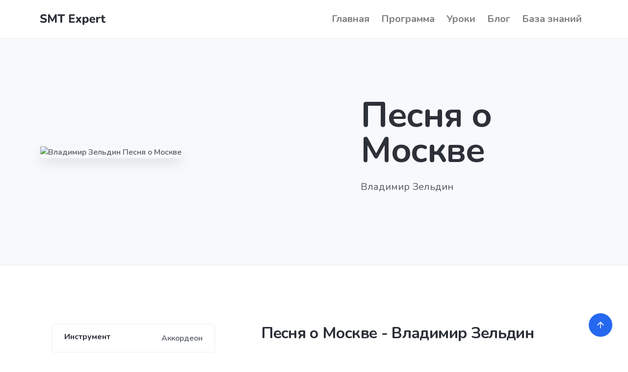

--- FILE ---
content_type: text/html; charset=UTF-8
request_url: https://smt.expert/lesson-catalog/lesson/pesnya-o-moskve-akkordeon
body_size: 4409
content:
<!doctype html>
<html lang="ru">

  <head>

    <meta charset="utf-8">
    <title>Песня о Москве (Владимир Зельдин) ноты для Аккордеон</title>
    <meta name="viewport" content="width=device-width, initial-scale=1.0">
    <meta name="description" content="Ноты Песня о Москве (Владимир Зельдин) для музыкального инструмента Аккордеон ⭐ открываются в программe «SMT Expert» ☝, которая наглядно покажет как играть Песня о Москве (Владимир Зельдин) на музыкальном инструменте Аккордеон. Сложность урока Средняя.">
    <meta name="keywords" content="Песня о Москве ноты для Аккордеон, Песня о Москве Владимир Зельдин ноты, ноты Песня о Москве для Аккордеон, ноты Аккордеон Песня о Москве, Владимир Зельдин Аккордеон ноты, Владимир Зельдин ноты для Аккордеон, Песня о Москве Владимир Зельдин ноты для Аккордеон, урок Аккордеон Песня о Москве, Аккордеон Песня о Москве урок, играть на Аккордеон Песня о Москве, как научиться играть на Аккордеон Песня о Москве, Песня о Москве на Аккордеон">
	  
	<link type="image/png" sizes="16x16" rel="icon" href="/assets/src/favicon-16x16.png">
	<link type="image/png" sizes="32x32" rel="icon" href="/assets/src/favicon-32x32.png">
	<link type="image/png" sizes="96x96" rel="icon" href="/assets/src/favicon-96x96.png">
	<link type="image/png" sizes="120x120" rel="icon" href="/assets/src/favicon-120x120.png">
	<link type="image/png" sizes="192x192" rel="icon" href="/assets/src/android-icon-192x192.png">
	<link sizes="180x180" rel="apple-touch-icon" href="/assets/src/apple-touch-icon-180x180.png">
	  
	<meta property="og:site_name" content="SMT Expert">
	<meta property="og:locale" content="ru_RU">
	<meta property="og:type" content="article">
	<meta property="og:title" content="Песня о Москве (Владимир Зельдин) Аккордеон ноты ">
	<meta property="og:description" content="Ноты Песня о Москве (Владимир Зельдин) для музыкального инструмента Аккордеон ⭐ открываются в программe «SMT Expert».">
	<meta property="og:image" content="https://smt.apiloc.ru/storage/files/images/5bf610a600468f16bb66aa72240169c3.jpg">
	<meta property="og:image:width" content="968">
	<meta property="og:image:height" content="544">
	<meta property="og:url" content="https://smt.expert/lesson-catalog/lesson?id=">
	  
    <style>
      @keyframes hideLoader{ 0%{ width: 100%; height: 100%; } 100%{ width: 0; height: 0; } } body > div.loader{ position: fixed; background: white; width: 100%; height: 100%; z-index: 1071; opacity: 0; transition: opacity .5s ease; overflow: hidden; pointer-events: none; display: flex; align-items: center; justify-content: center; } body:not(.loaded) > div.loader{ opacity: 1; } body:not(.loaded){ overflow: hidden; } body.loaded > div.loader{ animation: hideLoader .5s linear .5s forwards; } .loading-animation{width:40px;height:40px;margin:100px auto;background-color:#2568ef;border-radius:100%;animation:pulse 1s infinite ease-in-out}@keyframes pulse{0%{-webkit-transform:scale(0);transform:scale(0)}100%{-webkit-transform:scale(1);transform:scale(1);opacity:0}}
    </style>
    <script type="text/javascript">
      window.addEventListener("load",function(){document.querySelector('body').classList.add('loaded');});
		setTimeout(function(){document.querySelector('body').classList.add('loaded');},500);
    </script>
    <link href="/assets/src/css/theme.min.css" rel="stylesheet" type="text/css" media="all" />
    <link href="https://fonts.googleapis.com/css?family=Nunito:400,400i,600,700&display=swap" rel="stylesheet">
	<link rel="stylesheet" href="https://netdna.bootstrapcdn.com/font-awesome/4.7.0/css/font-awesome.min.css" integrity="sha384-wvfXpqpZZVQGK6TAh5PVlGOfQNHSoD2xbE+QkPxCAFlNEevoEH3Sl0sibVcOQVnN" crossorigin="anonymous">
	<link href="/assets/src/css/tinyplayer.css" rel="stylesheet">
	  <link href="https://devicescss.xyz/assets/css/devices.min.css" rel="stylesheet"/>
	  
	  
  </head>

  <body>
    <div class="loader">
      <div class="loading-animation"></div>
    </div>
    
    <div class="navbar-container">
      <nav class="navbar navbar-expand-lg navbar-light" itemscope="" itemtype="http://schema.org/SiteNavigationElement">
        <div class="container">
		  <a class="navbar-brand navbar-brand-dynamic-color fade-page" href="/">
            <img alt="SMT Expert" data-inject-svg src="/assets/src/smt_expert.svg">
          </a>
		  <div class="d-flex align-items-center order-lg-3">
            <button aria-expanded="false" aria-label="Toggle navigation" class="navbar-toggler" data-target=".navbar-collapse" data-toggle="collapse" type="button">
              <img alt="Navbar Toggler Open Icon" class="navbar-toggler-open icon icon-sm" data-inject-svg src="/assets/src/img/icons/interface/icon-menu.svg">
              <img alt="Navbar Toggler Close Icon" class="navbar-toggler-close icon icon-sm" data-inject-svg src="/assets/src/img/icons/interface/icon-x.svg">
            </button>
          </div>
          <div class="collapse navbar-collapse order-3 order-lg-2 justify-content-lg-end" id="navigation-menu">
			<ul class="navbar-nav my-3 my-lg-0" itemprop="about" itemscope="" itemtype="http://schema.org/ItemList"><li class="nav-item" itemprop="itemListElement" itemscope="" itemtype="http://schema.org/ItemList"><a class=" nav-link nav-item" itemprop="url" title="Самоучитель игры на баяне с нуля" href="https://smt.expert/">Главная</a>
<meta itemprop="name" content="Главная" /></li>
<li class="nav-item" itemprop="itemListElement" itemscope="" itemtype="http://schema.org/ItemList"><a class=" nav-link nav-item" itemprop="url" title="Скачать самоучитель игры на баяне" href="/application">Программа</a>
<meta itemprop="name" content="Программа" /></li>
<li class="nav-item" itemprop="itemListElement" itemscope="" itemtype="http://schema.org/ItemList"><a class=" nav-link nav-item" itemprop="url" title="Уроки игры на баяне, аккордеоне и гармони" href="/lesson-catalog">Уроки</a>
<meta itemprop="name" content="Уроки" /></li>
<li class="nav-item" itemprop="itemListElement" itemscope="" itemtype="http://schema.org/ItemList"><a class=" nav-link nav-item" itemprop="url" title="Блог" href="/blog">Блог</a>
<meta itemprop="name" content="Блог" /></li>
<li class="nav-item" itemprop="itemListElement" itemscope="" itemtype="http://schema.org/ItemList"><a class=" nav-link nav-item" itemprop="url" title="База знаний" href="/help">База знаний</a>
<meta itemprop="name" content="База знаний" /></li>
</ul> 
          </div>
        </div>
      </nav>
    </div>
	  
	<section class=" border-top border-bottom bg-light">
        <div class="container">
          <div class="row align-items-center justify-content-center justify-content-lg-between text-center text-lg-left">
            <div class="col-md-9 col-lg-6 col-xl-5 pl-lg-5 pl-xl-0 order-lg-2" data-aosREMOVE="fade-left" data-aos-delayREMOVE="250">
              <h1 class="display-3">Песня о Москве</h1>
              <p class="lead">
                 Владимир Зельдин
              </p>
            </div>
            <div class="col-md-8 col-lg-6 mt-4 mt-md-5 mt-lg-0 order-lg-1" data-aosREMOVE="fade-right">
              <img src="https://smt.apiloc.ru/storage/files/images/5bf610a600468f16bb66aa72240169c3.jpg" alt="Владимир Зельдин Песня о Москве" class="rounded img-fluid shadow-lg">
            </div>
          </div>
        </div>
      </section>

	<section>
      <div class="container">
        <div class="row align-items-start justify-content-around">
          <div class="col-md-9 col-lg col-xl-4 sticky-lg-top mb-5 mb-lg-0">
            <ul class="list-group pr-xl-4">
              <li class="list-group-item px-4 py-3 d-flex justify-content-between">
                <h6 class="mb-0">Инструмент</h6>
                <div>Аккордеон</div>
              </li>
              <li class="list-group-item px-4 py-3 d-flex justify-content-between">
                <h6 class="mb-0">Сложность</h6>
				  <div class="badge badge-primary">Средняя</div>
              </li>
              <li class="list-group-item px-4 py-3 d-flex justify-content-between">
                <h6 class="mb-0">Категория</h6>
                <div>Из ТВ, кино и м/ф</div>
              </li>
            </ul>
          </div>
          <div class="col-xl-7 col-lg-8 col-md-9">
            <article class="article">
              <h3 class="h2">Песня о Москве - Владимир Зельдин</h3>
              <p>
                Хорошо на московском просторе!
Светят звезды Кремля в синеве.
И как реки встречаются в море,
Так встречаются люди в Москве.
              </p>
				
				<div class="device device-macbook">
                  <div class="device-frame"><dib class="device-screen">
					  
					  	<div style="position:relative">
			<img width="100%" src="https://s3.timeweb.com/cp98834-apptor_storage/smt/images/preview/828b3384dccb50608f79c78e4130d7d05479cc835498440a613b3949cfe3a41b.jpg" />
					<div style="position: absolute;
bottom: 30px;
width: 100%;
text-align: center;
height: 100%;

display: flex;
align-items: flex-end;
text-align: center;"><div style="width:100%">Полная версия нот доступна в программе SMT Expert<br/><a href="/application">Скачать SMT Expert</a> </div></div>
				</div>
					  
					  </div>
                  <div class="device-stripe"></div>
                  <div class="device-header"></div>
                  <div class="device-sensors"></div>
                  <div class="device-btns"></div>
                  <div class="device-power"></div>
                  <div class="device-home"></div>
                </div>
				
			
			  <hr>
			  <h5>Аудио пример звучания урока.</h5>
              <p>
                Точная копия урока сыгранная на виртуальном инструменте.
              </p>
				<audio controls class="iru-tiny-player" preload="none" data-title="Песня о Москве-Владимир Зельдин ">
       				<source src="https://s3.timeweb.com/cp98834-apptor_storage/smt/audio/preview/9fe1ea94e0d4fe44de9c34b72e765e348f55f49a7eee3554b40ab46a2d249d57.mp3" type="audio/mpeg">
					Тег audio не поддерживается вашим браузером. 
				</audio>
				<hr>
			   <p>
				   Урок - это ноты Песня о Москве (Владимир Зельдин) для музыкального инструмента Аккордеон, звук и виртуальные клавиатуры (аппликатуры).
Уроки для музыкального инструмента Аккордеон открываются в программe SMT Expert, которая наглядно покажет как сыграть Песня о Москве (Владимир Зельдин) на музыкальном инструменте Аккордеон.
				</p>
            </article>
		
          </div>
        </div>
      </div>
    </section>
	<section class="pb-0 bg-light">
      <div class="container">
        <div class="row section-title justify-content-center text-center">
          <div class="col-md-9 col-lg-8 col-xl-7">
            <h3 class="display-4">Начни прямо сейчас</h3>
            <div class="lead">Уроки открываются программой SMT Expert, которую можно скачать здесь.</div>
          </div>
        </div>
        <div class="row justify-content-center text-center mt-md-n4">
          <div class="col-auto">
            <a href="/application" title="Скачать самоучитель игры на баяне «SMT Expert»" class="btn btn-primary btn-lg">Скачать SMT Expert</a>
          </div>
        </div>
      </div>
      <div class="divider divider-bottom bg-primary-3 mt-5"></div>
    </section>
	  
	<footer class="bg-primary-3 text-white links-white pt-5 pb-4 footer-1">
      <div class="container">
        <div class="row flex-row align-items-center justify-content-center text-center">
          <div class="col-auto">
            <div class="d-flex flex-column flex-sm-row align-items-center text-small">
              <div class="text-muted">&copy; 2019 &mdash; 2026 Все права защищены и регулируются <a href="/privacy" target="_blank">Политикой конфиденциальности</a> и 
				  <a href="/terms" target="_blank">Условиями использования</a>
              </div>
            </div>
          </div>
        </div>
      </div>
    </footer>
    <a href="#" class="btn btn-primary rounded-circle btn-back-to-top" data-smooth-scroll data-aosREMOVE="fade-up" data-aos-offsetREMOVE="2000" data-aos-mirrorREMOVE="true" data-aos-once="false">
      <img src="/assets/src/img/icons/interface/icon-arrow-up.svg" alt="Icon" class="icon bg-white" data-inject-svg>
    </a>
    
		<script type="text/javascript" src="/assets/src/js/jquery.min.js"></script>
    <script type="text/javascript" src="/assets/src/js/popper.min.js"></script>
    <script type="text/javascript" src="/assets/src/js/bootstrap.js"></script>

    <script type="text/javascript" src="/assets/src/js/aos.js"></script>
    <script type="text/javascript" src="/assets/src/js/clipboard.min.js"></script>
    <script type="text/javascript" src="/assets/src/js/jquery.fancybox.min.js"></script>
    <script type="text/javascript" src="/assets/src/js/flatpickr.min.js"></script>
    <script type="text/javascript" src="/assets/src/js/flickity.pkgd.min.js"></script>
    <script type="text/javascript" src="/assets/src/js/ion.rangeSlider.min.js"></script>
    <script type="text/javascript" src="/assets/src/js/isotope.pkgd.min.js"></script>
    <script type="text/javascript" src="/assets/src/js/jarallax.min.js"></script>
    <script type="text/javascript" src="/assets/src/js/jarallax-video.min.js"></script>
    <script type="text/javascript" src="/assets/src/js/jarallax-element.min.js"></script>
    <script type="text/javascript" src="/assets/src/js/jquery.countdown.min.js"></script>
    <script type="text/javascript" src="/assets/src/js/jquery.smartWizard.min.js"></script>
    <script type="text/javascript" src="/assets/src/js/plyr.polyfilled.min.js"></script>
    <script type="text/javascript" src="/assets/src/js/prism.js"></script>
    <script type="text/javascript" src="/assets/src/js/scrollMonitor.js"></script>
    <script type="text/javascript" src="/assets/src/js/smooth-scroll.polyfills.min.js"></script>
    <script type="text/javascript" src="/assets/src/js/svg-injector.umd.production.js"></script>
    <script type="text/javascript" src="/assets/src/js/twitterFetcher_min.js"></script>
    <script type="text/javascript" src="/assets/src/js/typed.min.js"></script>

    <script type="text/javascript" src="/assets/src/js/theme.js"></script>
    <script type="text/javascript" src="https://cdn.jsdelivr.net/npm/atropos@1.0.2/atropos.min.js"></script>

    <script src="https://cdnjs.cloudflare.com/ajax/libs/howler/2.0.13/howler.min.js" 
        integrity="sha384-sFkNm3ufIBzWAEmeHSpFm2ssvymvtHM/tWp7sSasJfEtwWoHYkkpVAr+neXTwJxH" 
        crossorigin="anonymous">
	</script>
	<script src="/assets/src/js/tinyplayer.js"></script>
	
  </body>

</html>     